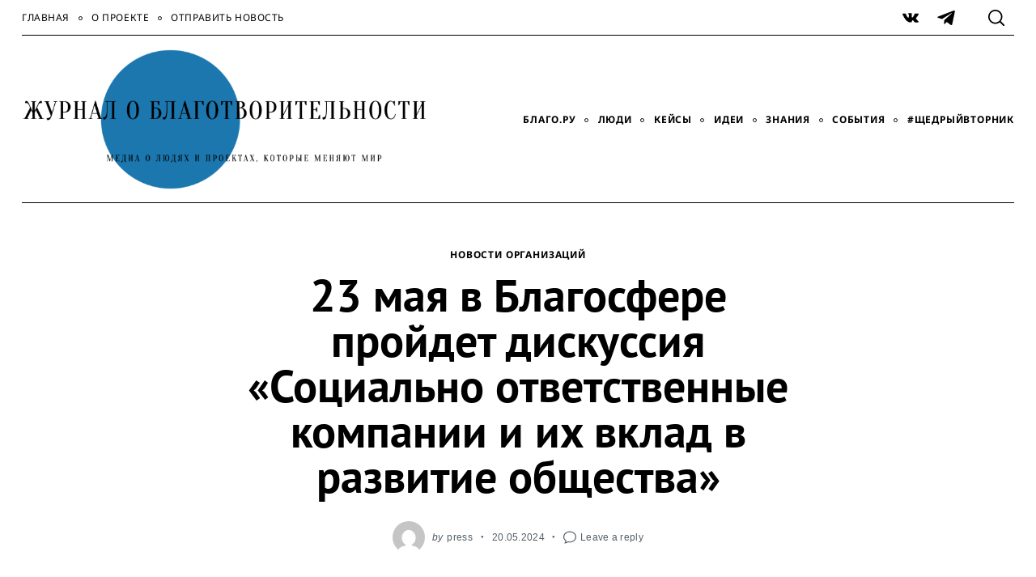

--- FILE ---
content_type: text/css
request_url: https://givingjournal.ru/wp-content/themes/neomag-child/style.css?ver=6.9
body_size: 323
content:
/*
Theme Name: NeoMag Child Theme
Theme URI: http://themesindep.com/neomag/
Author: ThemesIndep
Author URI: http://themesindep.com/
Description: Magazine theme for small personal blogs or large scale online magazines and newspapers
Template: neomag
*/


/* Your CSS code goes here
-------------------------------------- */


--- FILE ---
content_type: application/javascript
request_url: https://givingjournal.ru/wp-content/plugins/neomag-addons/infinite-scroll/js/neomag-infinite-scroll.js?ver=1.1
body_size: 7935
content:
/**
 * @license
 * jquery.clever-infinite-scroll.js
 *
 * Modified lines 127
 */
/* global define, require, history, window, document, location  */
(function(root, factory) {
    "use strict";
    if (typeof define === "function" && define.amd) {
      define(["jquery"], factory);
    } else if (typeof exports === "object") {
      factory(require("jquery"));
    } else {
      factory(root.jQuery);
    }
  })(this, function($) {
    "use strict";
    /**
     * Elements it reffers. Each page must has those selectors.
     * The structure must be same as article1.html
     * #contentsWrapper, .content, #next
     */
    $.fn.cleverInfiniteScroll = function(options) {
      /**
       * Settings
       */
      var windowHeight = (typeof window.outerHeight !== "undefined") ? Math.max(window.outerHeight, $(window).height()) : $(window).height(),
        defaults = {
          contentsWrapperSelector: "#contentsWrapper",
          contentSelector: ".content",
          nextSelector: "#next",
          loadImage: "",
          offset: windowHeight,
        },
        settings = $.extend(defaults, options);

      /**
       * Private methods
       */
      var generateHiddenSpans = function(_title, _path) {
          return "<span class='hidden-title' style='display:none'>" + _title + "</span><span class='hidden-url' style='display:none'>" + _path + "</span>";
        },
        setTitleAndHistory = function(_title, _path) {
          // Set history
          history.replaceState(null, _title, _path);
          // Set title
          $("title").html(_title);
        },
        changeTitleAndURL = function(_value) {
          // value is an element of a content user is seeing
          // Get title and path of the article page from hidden span elements
          var title = $(_value).children(".hidden-title:first").text(),
            path = $(_value).children(".hidden-url:first").text();
          if ($("title").text() !== title) {
            // If it has changed
            $(settings.contentSelector).removeClass("active");
            $(_value).addClass("active");
            setTitleAndHistory(title, path);
            $(document).trigger('clever-infinite-scroll-url-change', [title, path]);
          }
        };

      /**
       * Initialize
       */
      // Get current page's title and URL.
      var title = $("title").text(),
        path = $(location).attr("href"),
        documentHeight = $(document).height(),
        threshold = settings.offset,
        $contents = $(settings.contentSelector);
      // Set hidden span elements and history
      $(settings.contentSelector + ":last").append(generateHiddenSpans(title, path));
      $(settings.contentSelector).addClass("active");
      setTitleAndHistory(title, path);

      /**
       * scroll
       */
      var lastScroll = 0,
        currentScroll;
      $(window).scroll(function() {
        // Detect where you are
        window.clearTimeout($.data("this", "scrollTimer"));
        $.data(this, "scrollTimer", window.setTimeout(function() {
          // Get current scroll position
          currentScroll = $(window).scrollTop();

          // Detect whether it's scrolling up or down by comparing current scroll location and last scroll location
          if (currentScroll > lastScroll) {
            // If it's scrolling down
            $contents.each(function(key, value) {
              if ($(value).offset().top + $(value).height() > currentScroll) {
                // Change title and URL
                changeTitleAndURL(value);
                // Quit each loop
                return false;
              }
            });
          } else if (currentScroll < lastScroll) {
            // If it's scrolling up
            $contents.each(function(key, value) {
              if ($(value).offset().top + $(value).height() - windowHeight / 2 > currentScroll) {
                // Change title and URL
                changeTitleAndURL(value);
                // Quit each loop
                return false;
              }
            });
          } else {
            // When currentScroll == lastScroll, it does not do anything because it has not been scrolled.
          }
          // Renew last scroll position
          lastScroll = currentScroll;
        }, 200));

        if ($(window).scrollTop() + windowHeight + threshold >= documentHeight) {
          // If scrolling close to the bottom

          // Getting URL from settings.nextSelector
          var $url = [$(settings.nextSelector).attr("href")];
          $(settings.nextSelector).remove();
          if ($url[0] !== undefined) {
            // If the page has link, call ajax
            if (settings.loadImage !== "") {
              //$(settings.contentsWrapperSelector).append("<img src='" + settings.loadImage + "' id='cis-load-img'>");
              $(settings.contentsWrapperSelector).append(settings.loadImage);
            }
            $.ajax({
              url: $url[0],
              dataType: "html",
              success: function(res) {
                // Get title and URL
                title = $(res).filter("title").text();
                path = $url[0];
                // Set hidden span elements and history
                $(settings.contentsWrapperSelector).append($(res).find(settings.contentSelector).append(generateHiddenSpans(title, path)));
                if ($(res).find(settings.contentSelector).find(settings.nextSelector).length === 0) {
                  //If there is no nextSelector in the contentSelector, get next Slecter from response and append it.
                  $(settings.contentsWrapperSelector).append($(res).find(settings.nextSelector));
                }
                documentHeight = $(document).height();
                $contents = $(settings.contentSelector);
                $("#cis-load-img").remove();
                $(document).trigger('clever-infinite-scroll-content-loaded');
              }
            });
          }
        }
      }); //scroll

      return (this);
    }; //$.fn.cleverInfiniteScroll
});

/**
 * @license
 * isOnScreen
 * author Mike Dunn
 */
 (function ($) {
	$.fn.isOnScreen = function (test) {
		const height = this.outerHeight();
		const width = this.outerWidth();

		if (!width || !height) {
			return false;
		}

		const win = $(window);

		const viewport = {
			top: win.scrollTop(),
			left: win.scrollLeft(),
		};
		viewport.right = viewport.left + win.width();
		viewport.bottom = viewport.top + win.height();

		const bounds = this.offset();
		bounds.right = bounds.left + width;
		bounds.bottom = bounds.top + height;

		const deltas = {
			top: viewport.bottom - bounds.top,
			left: viewport.right - bounds.left,
			bottom: bounds.bottom - viewport.top,
			right: bounds.right - viewport.left,
		};

		if (typeof test === 'function') {
			return test.call(this, deltas);
		}

		return (
			deltas.top > 0 &&
			deltas.left > 0 &&
			deltas.right > 0 &&
			deltas.bottom > 0
		);
	};
})(jQuery);

// Fade animation when a new post is showing
// ----------------------------------------------------------
( function( $, window ) {

  var singleContent = function() {

    // Dependencies: `isOnScreen` js plugin
    if ( ! $.fn.isOnScreen ) {
      return;
    }

    var windowHeight = (typeof window.outerHeight !== "undefined") ? Math.max(window.outerHeight, $(window).height()) : $(window).height();

    $(window).on('load resize scroll', function() {
      var $el = $('.single-content');

      $.each($el, function() {
        var $nav 	= $(this).prev().find('.post-navigation__side');

        $(this).isOnScreen(function(deltas) {
          if ( deltas.top >= windowHeight * 0.33 ) {
            $(this).addClass('is-visible');
            $nav.removeClass('is-visible');
          } else {
            $(this).removeClass('is-visible');
          }
        });
      });

    });

  }; singleContent();

})( jQuery, window );